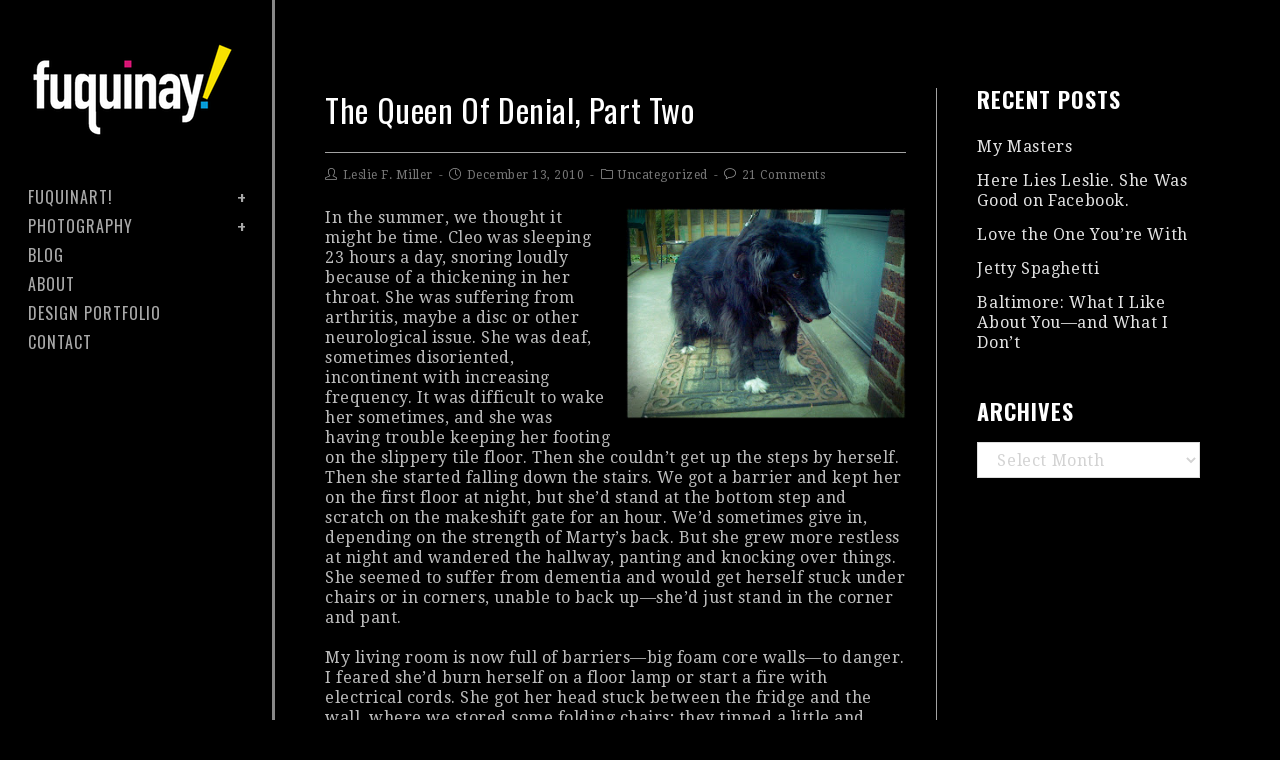

--- FILE ---
content_type: text/html; charset=UTF-8
request_url: https://www.fuquinay.com/2010/12/13/the-queen-of-denial-part-two/
body_size: 13655
content:
 
<!DOCTYPE html>
<html class="html" lang="en-US" itemscope itemtype="http://schema.org/WebPage">
<head>
	<meta charset="UTF-8">
	<link rel="profile" href="http://gmpg.org/xfn/11">

	<title>the queen of denial, part two &#8211; fuquinay.com</title>
<meta name='robots' content='max-image-preview:large' />
<link rel="pingback" href="https://www.fuquinay.com/xmlrpc.php">
<meta name="viewport" content="width=device-width, initial-scale=1"><link rel='dns-prefetch' href='//fonts.googleapis.com' />
<link rel="alternate" type="application/rss+xml" title="fuquinay.com &raquo; Feed" href="https://www.fuquinay.com/feed/" />
<link rel="alternate" type="application/rss+xml" title="fuquinay.com &raquo; Comments Feed" href="https://www.fuquinay.com/comments/feed/" />
<link rel="alternate" type="application/rss+xml" title="fuquinay.com &raquo; the queen of denial, part two Comments Feed" href="https://www.fuquinay.com/2010/12/13/the-queen-of-denial-part-two/feed/" />
<link rel="alternate" title="oEmbed (JSON)" type="application/json+oembed" href="https://www.fuquinay.com/wp-json/oembed/1.0/embed?url=https%3A%2F%2Fwww.fuquinay.com%2F2010%2F12%2F13%2Fthe-queen-of-denial-part-two%2F" />
<link rel="alternate" title="oEmbed (XML)" type="text/xml+oembed" href="https://www.fuquinay.com/wp-json/oembed/1.0/embed?url=https%3A%2F%2Fwww.fuquinay.com%2F2010%2F12%2F13%2Fthe-queen-of-denial-part-two%2F&#038;format=xml" />
<style id='wp-img-auto-sizes-contain-inline-css' type='text/css'>
img:is([sizes=auto i],[sizes^="auto," i]){contain-intrinsic-size:3000px 1500px}
/*# sourceURL=wp-img-auto-sizes-contain-inline-css */
</style>
<style id='wp-emoji-styles-inline-css' type='text/css'>

	img.wp-smiley, img.emoji {
		display: inline !important;
		border: none !important;
		box-shadow: none !important;
		height: 1em !important;
		width: 1em !important;
		margin: 0 0.07em !important;
		vertical-align: -0.1em !important;
		background: none !important;
		padding: 0 !important;
	}
/*# sourceURL=wp-emoji-styles-inline-css */
</style>
<style id='wp-block-library-inline-css' type='text/css'>
:root{--wp-block-synced-color:#7a00df;--wp-block-synced-color--rgb:122,0,223;--wp-bound-block-color:var(--wp-block-synced-color);--wp-editor-canvas-background:#ddd;--wp-admin-theme-color:#007cba;--wp-admin-theme-color--rgb:0,124,186;--wp-admin-theme-color-darker-10:#006ba1;--wp-admin-theme-color-darker-10--rgb:0,107,160.5;--wp-admin-theme-color-darker-20:#005a87;--wp-admin-theme-color-darker-20--rgb:0,90,135;--wp-admin-border-width-focus:2px}@media (min-resolution:192dpi){:root{--wp-admin-border-width-focus:1.5px}}.wp-element-button{cursor:pointer}:root .has-very-light-gray-background-color{background-color:#eee}:root .has-very-dark-gray-background-color{background-color:#313131}:root .has-very-light-gray-color{color:#eee}:root .has-very-dark-gray-color{color:#313131}:root .has-vivid-green-cyan-to-vivid-cyan-blue-gradient-background{background:linear-gradient(135deg,#00d084,#0693e3)}:root .has-purple-crush-gradient-background{background:linear-gradient(135deg,#34e2e4,#4721fb 50%,#ab1dfe)}:root .has-hazy-dawn-gradient-background{background:linear-gradient(135deg,#faaca8,#dad0ec)}:root .has-subdued-olive-gradient-background{background:linear-gradient(135deg,#fafae1,#67a671)}:root .has-atomic-cream-gradient-background{background:linear-gradient(135deg,#fdd79a,#004a59)}:root .has-nightshade-gradient-background{background:linear-gradient(135deg,#330968,#31cdcf)}:root .has-midnight-gradient-background{background:linear-gradient(135deg,#020381,#2874fc)}:root{--wp--preset--font-size--normal:16px;--wp--preset--font-size--huge:42px}.has-regular-font-size{font-size:1em}.has-larger-font-size{font-size:2.625em}.has-normal-font-size{font-size:var(--wp--preset--font-size--normal)}.has-huge-font-size{font-size:var(--wp--preset--font-size--huge)}.has-text-align-center{text-align:center}.has-text-align-left{text-align:left}.has-text-align-right{text-align:right}.has-fit-text{white-space:nowrap!important}#end-resizable-editor-section{display:none}.aligncenter{clear:both}.items-justified-left{justify-content:flex-start}.items-justified-center{justify-content:center}.items-justified-right{justify-content:flex-end}.items-justified-space-between{justify-content:space-between}.screen-reader-text{border:0;clip-path:inset(50%);height:1px;margin:-1px;overflow:hidden;padding:0;position:absolute;width:1px;word-wrap:normal!important}.screen-reader-text:focus{background-color:#ddd;clip-path:none;color:#444;display:block;font-size:1em;height:auto;left:5px;line-height:normal;padding:15px 23px 14px;text-decoration:none;top:5px;width:auto;z-index:100000}html :where(.has-border-color){border-style:solid}html :where([style*=border-top-color]){border-top-style:solid}html :where([style*=border-right-color]){border-right-style:solid}html :where([style*=border-bottom-color]){border-bottom-style:solid}html :where([style*=border-left-color]){border-left-style:solid}html :where([style*=border-width]){border-style:solid}html :where([style*=border-top-width]){border-top-style:solid}html :where([style*=border-right-width]){border-right-style:solid}html :where([style*=border-bottom-width]){border-bottom-style:solid}html :where([style*=border-left-width]){border-left-style:solid}html :where(img[class*=wp-image-]){height:auto;max-width:100%}:where(figure){margin:0 0 1em}html :where(.is-position-sticky){--wp-admin--admin-bar--position-offset:var(--wp-admin--admin-bar--height,0px)}@media screen and (max-width:600px){html :where(.is-position-sticky){--wp-admin--admin-bar--position-offset:0px}}

/*# sourceURL=wp-block-library-inline-css */
</style><style id='global-styles-inline-css' type='text/css'>
:root{--wp--preset--aspect-ratio--square: 1;--wp--preset--aspect-ratio--4-3: 4/3;--wp--preset--aspect-ratio--3-4: 3/4;--wp--preset--aspect-ratio--3-2: 3/2;--wp--preset--aspect-ratio--2-3: 2/3;--wp--preset--aspect-ratio--16-9: 16/9;--wp--preset--aspect-ratio--9-16: 9/16;--wp--preset--color--black: #000000;--wp--preset--color--cyan-bluish-gray: #abb8c3;--wp--preset--color--white: #ffffff;--wp--preset--color--pale-pink: #f78da7;--wp--preset--color--vivid-red: #cf2e2e;--wp--preset--color--luminous-vivid-orange: #ff6900;--wp--preset--color--luminous-vivid-amber: #fcb900;--wp--preset--color--light-green-cyan: #7bdcb5;--wp--preset--color--vivid-green-cyan: #00d084;--wp--preset--color--pale-cyan-blue: #8ed1fc;--wp--preset--color--vivid-cyan-blue: #0693e3;--wp--preset--color--vivid-purple: #9b51e0;--wp--preset--gradient--vivid-cyan-blue-to-vivid-purple: linear-gradient(135deg,rgb(6,147,227) 0%,rgb(155,81,224) 100%);--wp--preset--gradient--light-green-cyan-to-vivid-green-cyan: linear-gradient(135deg,rgb(122,220,180) 0%,rgb(0,208,130) 100%);--wp--preset--gradient--luminous-vivid-amber-to-luminous-vivid-orange: linear-gradient(135deg,rgb(252,185,0) 0%,rgb(255,105,0) 100%);--wp--preset--gradient--luminous-vivid-orange-to-vivid-red: linear-gradient(135deg,rgb(255,105,0) 0%,rgb(207,46,46) 100%);--wp--preset--gradient--very-light-gray-to-cyan-bluish-gray: linear-gradient(135deg,rgb(238,238,238) 0%,rgb(169,184,195) 100%);--wp--preset--gradient--cool-to-warm-spectrum: linear-gradient(135deg,rgb(74,234,220) 0%,rgb(151,120,209) 20%,rgb(207,42,186) 40%,rgb(238,44,130) 60%,rgb(251,105,98) 80%,rgb(254,248,76) 100%);--wp--preset--gradient--blush-light-purple: linear-gradient(135deg,rgb(255,206,236) 0%,rgb(152,150,240) 100%);--wp--preset--gradient--blush-bordeaux: linear-gradient(135deg,rgb(254,205,165) 0%,rgb(254,45,45) 50%,rgb(107,0,62) 100%);--wp--preset--gradient--luminous-dusk: linear-gradient(135deg,rgb(255,203,112) 0%,rgb(199,81,192) 50%,rgb(65,88,208) 100%);--wp--preset--gradient--pale-ocean: linear-gradient(135deg,rgb(255,245,203) 0%,rgb(182,227,212) 50%,rgb(51,167,181) 100%);--wp--preset--gradient--electric-grass: linear-gradient(135deg,rgb(202,248,128) 0%,rgb(113,206,126) 100%);--wp--preset--gradient--midnight: linear-gradient(135deg,rgb(2,3,129) 0%,rgb(40,116,252) 100%);--wp--preset--font-size--small: 13px;--wp--preset--font-size--medium: 20px;--wp--preset--font-size--large: 36px;--wp--preset--font-size--x-large: 42px;--wp--preset--spacing--20: 0.44rem;--wp--preset--spacing--30: 0.67rem;--wp--preset--spacing--40: 1rem;--wp--preset--spacing--50: 1.5rem;--wp--preset--spacing--60: 2.25rem;--wp--preset--spacing--70: 3.38rem;--wp--preset--spacing--80: 5.06rem;--wp--preset--shadow--natural: 6px 6px 9px rgba(0, 0, 0, 0.2);--wp--preset--shadow--deep: 12px 12px 50px rgba(0, 0, 0, 0.4);--wp--preset--shadow--sharp: 6px 6px 0px rgba(0, 0, 0, 0.2);--wp--preset--shadow--outlined: 6px 6px 0px -3px rgb(255, 255, 255), 6px 6px rgb(0, 0, 0);--wp--preset--shadow--crisp: 6px 6px 0px rgb(0, 0, 0);}:where(.is-layout-flex){gap: 0.5em;}:where(.is-layout-grid){gap: 0.5em;}body .is-layout-flex{display: flex;}.is-layout-flex{flex-wrap: wrap;align-items: center;}.is-layout-flex > :is(*, div){margin: 0;}body .is-layout-grid{display: grid;}.is-layout-grid > :is(*, div){margin: 0;}:where(.wp-block-columns.is-layout-flex){gap: 2em;}:where(.wp-block-columns.is-layout-grid){gap: 2em;}:where(.wp-block-post-template.is-layout-flex){gap: 1.25em;}:where(.wp-block-post-template.is-layout-grid){gap: 1.25em;}.has-black-color{color: var(--wp--preset--color--black) !important;}.has-cyan-bluish-gray-color{color: var(--wp--preset--color--cyan-bluish-gray) !important;}.has-white-color{color: var(--wp--preset--color--white) !important;}.has-pale-pink-color{color: var(--wp--preset--color--pale-pink) !important;}.has-vivid-red-color{color: var(--wp--preset--color--vivid-red) !important;}.has-luminous-vivid-orange-color{color: var(--wp--preset--color--luminous-vivid-orange) !important;}.has-luminous-vivid-amber-color{color: var(--wp--preset--color--luminous-vivid-amber) !important;}.has-light-green-cyan-color{color: var(--wp--preset--color--light-green-cyan) !important;}.has-vivid-green-cyan-color{color: var(--wp--preset--color--vivid-green-cyan) !important;}.has-pale-cyan-blue-color{color: var(--wp--preset--color--pale-cyan-blue) !important;}.has-vivid-cyan-blue-color{color: var(--wp--preset--color--vivid-cyan-blue) !important;}.has-vivid-purple-color{color: var(--wp--preset--color--vivid-purple) !important;}.has-black-background-color{background-color: var(--wp--preset--color--black) !important;}.has-cyan-bluish-gray-background-color{background-color: var(--wp--preset--color--cyan-bluish-gray) !important;}.has-white-background-color{background-color: var(--wp--preset--color--white) !important;}.has-pale-pink-background-color{background-color: var(--wp--preset--color--pale-pink) !important;}.has-vivid-red-background-color{background-color: var(--wp--preset--color--vivid-red) !important;}.has-luminous-vivid-orange-background-color{background-color: var(--wp--preset--color--luminous-vivid-orange) !important;}.has-luminous-vivid-amber-background-color{background-color: var(--wp--preset--color--luminous-vivid-amber) !important;}.has-light-green-cyan-background-color{background-color: var(--wp--preset--color--light-green-cyan) !important;}.has-vivid-green-cyan-background-color{background-color: var(--wp--preset--color--vivid-green-cyan) !important;}.has-pale-cyan-blue-background-color{background-color: var(--wp--preset--color--pale-cyan-blue) !important;}.has-vivid-cyan-blue-background-color{background-color: var(--wp--preset--color--vivid-cyan-blue) !important;}.has-vivid-purple-background-color{background-color: var(--wp--preset--color--vivid-purple) !important;}.has-black-border-color{border-color: var(--wp--preset--color--black) !important;}.has-cyan-bluish-gray-border-color{border-color: var(--wp--preset--color--cyan-bluish-gray) !important;}.has-white-border-color{border-color: var(--wp--preset--color--white) !important;}.has-pale-pink-border-color{border-color: var(--wp--preset--color--pale-pink) !important;}.has-vivid-red-border-color{border-color: var(--wp--preset--color--vivid-red) !important;}.has-luminous-vivid-orange-border-color{border-color: var(--wp--preset--color--luminous-vivid-orange) !important;}.has-luminous-vivid-amber-border-color{border-color: var(--wp--preset--color--luminous-vivid-amber) !important;}.has-light-green-cyan-border-color{border-color: var(--wp--preset--color--light-green-cyan) !important;}.has-vivid-green-cyan-border-color{border-color: var(--wp--preset--color--vivid-green-cyan) !important;}.has-pale-cyan-blue-border-color{border-color: var(--wp--preset--color--pale-cyan-blue) !important;}.has-vivid-cyan-blue-border-color{border-color: var(--wp--preset--color--vivid-cyan-blue) !important;}.has-vivid-purple-border-color{border-color: var(--wp--preset--color--vivid-purple) !important;}.has-vivid-cyan-blue-to-vivid-purple-gradient-background{background: var(--wp--preset--gradient--vivid-cyan-blue-to-vivid-purple) !important;}.has-light-green-cyan-to-vivid-green-cyan-gradient-background{background: var(--wp--preset--gradient--light-green-cyan-to-vivid-green-cyan) !important;}.has-luminous-vivid-amber-to-luminous-vivid-orange-gradient-background{background: var(--wp--preset--gradient--luminous-vivid-amber-to-luminous-vivid-orange) !important;}.has-luminous-vivid-orange-to-vivid-red-gradient-background{background: var(--wp--preset--gradient--luminous-vivid-orange-to-vivid-red) !important;}.has-very-light-gray-to-cyan-bluish-gray-gradient-background{background: var(--wp--preset--gradient--very-light-gray-to-cyan-bluish-gray) !important;}.has-cool-to-warm-spectrum-gradient-background{background: var(--wp--preset--gradient--cool-to-warm-spectrum) !important;}.has-blush-light-purple-gradient-background{background: var(--wp--preset--gradient--blush-light-purple) !important;}.has-blush-bordeaux-gradient-background{background: var(--wp--preset--gradient--blush-bordeaux) !important;}.has-luminous-dusk-gradient-background{background: var(--wp--preset--gradient--luminous-dusk) !important;}.has-pale-ocean-gradient-background{background: var(--wp--preset--gradient--pale-ocean) !important;}.has-electric-grass-gradient-background{background: var(--wp--preset--gradient--electric-grass) !important;}.has-midnight-gradient-background{background: var(--wp--preset--gradient--midnight) !important;}.has-small-font-size{font-size: var(--wp--preset--font-size--small) !important;}.has-medium-font-size{font-size: var(--wp--preset--font-size--medium) !important;}.has-large-font-size{font-size: var(--wp--preset--font-size--large) !important;}.has-x-large-font-size{font-size: var(--wp--preset--font-size--x-large) !important;}
/*# sourceURL=global-styles-inline-css */
</style>

<style id='classic-theme-styles-inline-css' type='text/css'>
/*! This file is auto-generated */
.wp-block-button__link{color:#fff;background-color:#32373c;border-radius:9999px;box-shadow:none;text-decoration:none;padding:calc(.667em + 2px) calc(1.333em + 2px);font-size:1.125em}.wp-block-file__button{background:#32373c;color:#fff;text-decoration:none}
/*# sourceURL=/wp-includes/css/classic-themes.min.css */
</style>
<link rel='stylesheet' id='fancybox-0-css' href='https://www.fuquinay.com/wp-content/plugins/nextgen-gallery/static/Lightbox/fancybox/jquery.fancybox-1.3.4.css?ver=4.0.2' type='text/css' media='all' />
<link rel='stylesheet' id='photocrati-image_protection-css-css' href='https://www.fuquinay.com/wp-content/plugins/nextgen-gallery-pro/static/Display/ImageProtection/style.css?ver=6.9' type='text/css' media='all' />
<link rel='stylesheet' id='fontawesome_v4_shim_style-css' href='https://www.fuquinay.com/wp-content/plugins/nextgen-gallery/static/FontAwesome/css/v4-shims.min.css?ver=6.9' type='text/css' media='all' />
<link rel='preload' as='style' crossorigin onload="this.rel='stylesheet'" id='font-awesome-css' href='https://www.fuquinay.com/wp-content/themes/photocrati/assets/fonts/fontawesome/css/all.min.css?ver=5.7.2' type='text/css' media='all' />
<link rel='stylesheet' id='dashicons-css' href='https://www.fuquinay.com/wp-includes/css/dashicons.min.css?ver=6.9' type='text/css' media='all' />
<link rel='preload' as='style' crossorigin onload="this.rel='stylesheet'" id='simple-line-icons-css' href='https://www.fuquinay.com/wp-content/themes/photocrati/assets/css/third/simple-line-icons.min.css?ver=2.4.0' type='text/css' media='all' />
<link rel='stylesheet' id='reactr-style-css' href='https://www.fuquinay.com/wp-content/themes/photocrati/assets/css/style.min.css?ver=10.1' type='text/css' media='all' />
<link rel='stylesheet' id='reactr-hamburgers-css' href='https://www.fuquinay.com/wp-content/themes/photocrati/assets/css/third/hamburgers/hamburgers.min.css?ver=10.1' type='text/css' media='all' />
<link rel='stylesheet' id='reactr-3dx-css' href='https://www.fuquinay.com/wp-content/themes/photocrati/assets/css/third/hamburgers/types/3dx.css?ver=10.1' type='text/css' media='all' />
<link rel='stylesheet' id='reactr-spin-css' href='https://www.fuquinay.com/wp-content/themes/photocrati/assets/css/third/hamburgers/types/spin.css?ver=10.1' type='text/css' media='all' />
<link rel='stylesheet' id='reactr-google-font-droid-serif-css' href='//fonts.googleapis.com/css?family=Droid+Serif%3A100%2C200%2C300%2C400%2C500%2C600%2C700%2C800%2C900%2C100i%2C200i%2C300i%2C400i%2C500i%2C600i%2C700i%2C800i%2C900i&#038;subset=latin&#038;ver=6.9' type='text/css' media='all' />
<link rel='stylesheet' id='reactr-google-font-oswald-css' href='//fonts.googleapis.com/css?family=Oswald%3A100%2C200%2C300%2C400%2C500%2C600%2C700%2C800%2C900%2C100i%2C200i%2C300i%2C400i%2C500i%2C600i%2C700i%2C800i%2C900i&#038;subset=latin&#038;ver=6.9' type='text/css' media='all' />
<link rel='stylesheet' id='reactr-side-panel-style-css' href='https://www.fuquinay.com/wp-content/themes/photocrati/inc/side-panel/assets/css/style.min.css?ver=6.9' type='text/css' media='all' />
<link rel='stylesheet' id='reactr-sh-styles-css' href='https://www.fuquinay.com/wp-content/themes/photocrati/inc/sticky-header//assets/css/style.min.css?ver=6.9' type='text/css' media='all' />
<link rel='stylesheet' id='reactr-custom-css' href='https://www.fuquinay.com/wp-content/uploads/reactr/custom-style.css' type='text/css' media='all' />
<script type="text/javascript" src="https://www.fuquinay.com/wp-includes/js/jquery/jquery.min.js?ver=3.7.1" id="jquery-core-js"></script>
<script type="text/javascript" src="https://www.fuquinay.com/wp-includes/js/jquery/jquery-migrate.min.js?ver=3.4.1" id="jquery-migrate-js"></script>
<script type="text/javascript" id="photocrati_ajax-js-extra">
/* <![CDATA[ */
var photocrati_ajax = {"url":"https://www.fuquinay.com/index.php?photocrati_ajax=1","rest_url":"https://www.fuquinay.com/wp-json/","wp_home_url":"https://www.fuquinay.com","wp_site_url":"https://www.fuquinay.com","wp_root_url":"https://www.fuquinay.com","wp_plugins_url":"https://www.fuquinay.com/wp-content/plugins","wp_content_url":"https://www.fuquinay.com/wp-content","wp_includes_url":"https://www.fuquinay.com/wp-includes/","ngg_param_slug":"nggallery","rest_nonce":"5e0ec3a83e"};
//# sourceURL=photocrati_ajax-js-extra
/* ]]> */
</script>
<script type="text/javascript" src="https://www.fuquinay.com/wp-content/plugins/nextgen-gallery/static/Legacy/ajax.min.js?ver=4.0.2" id="photocrati_ajax-js"></script>
<script type="text/javascript" src="https://www.fuquinay.com/wp-content/plugins/nextgen-gallery-pro/static/Display/ImageProtection/pressure.js?ver=6.9" id="pressure-js"></script>
<script type="text/javascript" id="photocrati-image_protection-js-js-extra">
/* <![CDATA[ */
var photocrati_image_protection_global = {"enabled":"0"};
//# sourceURL=photocrati-image_protection-js-js-extra
/* ]]> */
</script>
<script type="text/javascript" src="https://www.fuquinay.com/wp-content/plugins/nextgen-gallery-pro/static/Display/ImageProtection/main.js?ver=2.2.0" id="photocrati-image_protection-js-js"></script>
<script type="text/javascript" src="https://www.fuquinay.com/wp-content/plugins/nextgen-gallery/static/FontAwesome/js/v4-shims.min.js?ver=5.3.1" id="fontawesome_v4_shim-js"></script>
<script type="text/javascript" defer crossorigin="anonymous" data-auto-replace-svg="false" data-keep-original-source="false" data-search-pseudo-elements src="https://www.fuquinay.com/wp-content/plugins/nextgen-gallery/static/FontAwesome/js/all.min.js?ver=5.3.1" id="fontawesome-js"></script>
<link rel="https://api.w.org/" href="https://www.fuquinay.com/wp-json/" /><link rel="alternate" title="JSON" type="application/json" href="https://www.fuquinay.com/wp-json/wp/v2/posts/207" /><link rel="EditURI" type="application/rsd+xml" title="RSD" href="https://www.fuquinay.com/xmlrpc.php?rsd" />
<meta name="generator" content="WordPress 6.9" />
<link rel="canonical" href="https://www.fuquinay.com/2010/12/13/the-queen-of-denial-part-two/" />
<link rel='shortlink' href='https://www.fuquinay.com/?p=207' />
<style type="text/css">.recentcomments a{display:inline !important;padding:0 !important;margin:0 !important;}</style><link rel="icon" href="https://www.fuquinay.com/wp-content/uploads/2022/11/cropped-fuquinay-logo-y-g-32x32.png" sizes="32x32" />
<link rel="icon" href="https://www.fuquinay.com/wp-content/uploads/2022/11/cropped-fuquinay-logo-y-g-192x192.png" sizes="192x192" />
<link rel="apple-touch-icon" href="https://www.fuquinay.com/wp-content/uploads/2022/11/cropped-fuquinay-logo-y-g-180x180.png" />
<meta name="msapplication-TileImage" content="https://www.fuquinay.com/wp-content/uploads/2022/11/cropped-fuquinay-logo-y-g-270x270.png" />
</head>

<body class="wp-singular post-template-default single single-post postid-207 single-format-standard wp-custom-logo wp-embed-responsive wp-theme-photocrati reactr-background-slideshow reactr-theme sidebar-mobile vertical-header-style left-header no-header-border default-breakpoint has-sidebar content-right-sidebar post-in-category-uncategorized has-blog-grid has-fixed-footer pagination-center reactr-sp-right reactr-sp-no-breakpoint">

	
	<div id="outer-wrap" class="site clr">

		
		<div id="wrap" class="clr">

			
			
<header id="site-header" class="vertical-header vh-left-logo effect-ten clr shrink-header" data-height="0" itemscope="itemscope" itemtype="http://schema.org/WPHeader">
	
	

<div id="site-header-inner" class="clr container">

    

<div id="site-logo" class="clr" itemscope itemtype="http://schema.org/Brand">

	
	<div id="site-logo-inner" class="clr">

		
		<a href="https://www.fuquinay.com/" class="custom-logo-link" rel="home"><img width="225" height="98" src="https://www.fuquinay.com/wp-content/uploads/2018/06/fuquinay-logo-white-sm.png" class="custom-logo" alt="fuquinay.com" decoding="async" /></a>
	</div><!-- #site-logo-inner -->

	
	
</div><!-- #site-logo -->


    		<div id="site-navigation-wrap" class="no-top-border clr">
	
		
		
		<nav id="site-navigation" class="navigation main-navigation clr" itemscope="itemscope" itemtype="http://schema.org/SiteNavigationElement">

			<ul id="menu-main" class="main-menu dropdown-menu"><li id="menu-item-2597" class="menu-item menu-item-type-post_type menu-item-object-page menu-item-has-children dropdown menu-item-2597"><a href="https://www.fuquinay.com/artwork/" class="menu-link"><span class="text-wrap">fuquinart!</span></a>
<ul class="sub-menu">
	<li id="menu-item-3157" class="menu-item menu-item-type-post_type menu-item-object-page menu-item-3157"><a href="https://www.fuquinay.com/artwork/encaustics/" class="menu-link"><span class="text-wrap">Encaustics</span></a></li>	<li id="menu-item-2909" class="menu-item menu-item-type-post_type menu-item-object-page menu-item-2909"><a href="https://www.fuquinay.com/artwork/lamps/" class="menu-link"><span class="text-wrap">Lamps</span></a></li>	<li id="menu-item-2908" class="menu-item menu-item-type-post_type menu-item-object-page menu-item-2908"><a href="https://www.fuquinay.com/artwork/memento-moris-mosaics/" class="menu-link"><span class="text-wrap">Memento Moris &amp; Mosaics</span></a></li>	<li id="menu-item-2907" class="menu-item menu-item-type-post_type menu-item-object-page menu-item-2907"><a href="https://www.fuquinay.com/artwork/digital-collages/" class="menu-link"><span class="text-wrap">Digital Collages</span></a></li></ul>
</li><li id="menu-item-2600" class="menu-item menu-item-type-post_type menu-item-object-page menu-item-has-children dropdown menu-item-2600"><a href="https://www.fuquinay.com/photography/" class="menu-link"><span class="text-wrap">Photography</span></a>
<ul class="sub-menu">
	<li id="menu-item-2601" class="menu-item menu-item-type-post_type menu-item-object-page menu-item-2601"><a href="https://www.fuquinay.com/photography/nature/" class="menu-link"><span class="text-wrap">nature!</span></a></li>	<li id="menu-item-2602" class="menu-item menu-item-type-post_type menu-item-object-page menu-item-2602"><a href="https://www.fuquinay.com/photography/datura/" class="menu-link"><span class="text-wrap">datura!</span></a></li>	<li id="menu-item-2603" class="menu-item menu-item-type-post_type menu-item-object-page menu-item-2603"><a href="https://www.fuquinay.com/photography/forbidden-fruit/" class="menu-link"><span class="text-wrap">forbidden fruit!</span></a></li>	<li id="menu-item-2604" class="menu-item menu-item-type-post_type menu-item-object-page menu-item-2604"><a href="https://www.fuquinay.com/photography/headless-woman/" class="menu-link"><span class="text-wrap">headless woman!</span></a></li>	<li id="menu-item-2605" class="menu-item menu-item-type-post_type menu-item-object-page menu-item-2605"><a href="https://www.fuquinay.com/photography/sky/" class="menu-link"><span class="text-wrap">sky!</span></a></li>	<li id="menu-item-2606" class="menu-item menu-item-type-post_type menu-item-object-page menu-item-2606"><a href="https://www.fuquinay.com/photography/structures/" class="menu-link"><span class="text-wrap">structures!</span></a></li>	<li id="menu-item-2607" class="menu-item menu-item-type-post_type menu-item-object-page menu-item-2607"><a href="https://www.fuquinay.com/photography/arthropods/" class="menu-link"><span class="text-wrap">arthropods!</span></a></li>	<li id="menu-item-2608" class="menu-item menu-item-type-post_type menu-item-object-page menu-item-2608"><a href="https://www.fuquinay.com/photography/flowers/" class="menu-link"><span class="text-wrap">flowers!</span></a></li>	<li id="menu-item-2609" class="menu-item menu-item-type-post_type menu-item-object-page menu-item-2609"><a href="https://www.fuquinay.com/photography/birds/" class="menu-link"><span class="text-wrap">birds!</span></a></li>	<li id="menu-item-2610" class="menu-item menu-item-type-post_type menu-item-object-page menu-item-2610"><a href="https://www.fuquinay.com/photography/people/" class="menu-link"><span class="text-wrap">peeps!</span></a></li></ul>
</li><li id="menu-item-2624" class="menu-item menu-item-type-post_type menu-item-object-page current_page_parent menu-item-2624"><a href="https://www.fuquinay.com/blog/" class="menu-link"><span class="text-wrap">Blog</span></a></li><li id="menu-item-2599" class="menu-item menu-item-type-post_type menu-item-object-page menu-item-2599"><a href="https://www.fuquinay.com/about/" class="menu-link"><span class="text-wrap">About</span></a></li><li id="menu-item-3194" class="menu-item menu-item-type-post_type menu-item-object-page menu-item-3194"><a href="https://www.fuquinay.com/design-portfolio/" class="menu-link"><span class="text-wrap">Design Portfolio</span></a></li><li id="menu-item-2598" class="menu-item menu-item-type-post_type menu-item-object-page menu-item-2598"><a href="https://www.fuquinay.com/contact/" class="menu-link"><span class="text-wrap">Contact</span></a></li></ul>
		</nav><!-- #site-navigation -->

		
		
			</div><!-- #site-navigation-wrap -->
	
	

        
    
    
	<div class="reactr-mobile-menu-icon clr mobile-right">

		
		
		
		<a href="#" class="mobile-menu">
							<div class="hamburger hamburger--3dx">
					<div class="hamburger-box">
						<div class="hamburger-inner"></div>
					</div>
				</div>
					</a>

		
		
		
	</div><!-- #reactr-mobile-menu-navbar -->


    
<a href="#" class="vertical-toggle">
	<div class="hamburger hamburger--spin">
		<div class="hamburger-box">
			<div class="hamburger-inner"></div>
		</div>
	</div>
</a>
</div>



	
</header><!-- #site-header -->


						
			<main id="main" class="site-main clr" >

				

<header class="page-header">

	
	<div class="container clr page-header-inner">

		
			<h1 class="page-header-title clr" itemprop="headline">Blog</h1>

			
		
		
	</div><!-- .page-header-inner -->

	
	
</header><!-- .page-header -->


	
	<div id="content-wrap" class="container clr">

		
		<div id="primary" class="content-area clr">

			
			<div id="content" class="site-content clr">

				
				
<article id="post-207">

	

<header class="entry-header clr">
	<h2 class="single-post-title entry-title" itemprop="headline">the queen of denial, part two</h2><!-- .single-post-title -->
</header><!-- .entry-header -->



<ul class="meta clr">

	
					<li class="meta-author" itemprop="name"><i class="icon-user"></i><a href="https://www.fuquinay.com/author/leslie-f-miller/" title="Posts by Leslie F. Miller" rel="author"  itemprop="author" itemscope="itemscope" itemtype="http://schema.org/Person">Leslie F. Miller</a></li>
		
		
		
		
	
		
					<li class="meta-date" itemprop="datePublished"><i class="icon-clock"></i>December 13, 2010</li>
		
		
		
	
		
		
					<li class="meta-cat"><i class="icon-folder"></i><a href="https://www.fuquinay.com/category/uncategorized/" rel="category tag">Uncategorized</a></li>
		
		
	
		
		
		
					<li class="meta-comments"><i class="icon-bubble"></i><a href="https://www.fuquinay.com/2010/12/13/the-queen-of-denial-part-two/#comments" class="comments-link local" >21 Comments</a></li>
		
		
</ul>



<div class="entry-content clr" itemprop="text">
	<div style="clear: both; text-align: center;"><a href="http://3.bp.blogspot.com/_H-nws9pCYaM/TQZEzHKsSgI/AAAAAAAABNQ/yS-DADOBCi0/s1600/cleo.jpg" style="clear: right; float: right; margin-bottom: 1em; margin-left: 1em;"><img decoding="async" border="0" src="http://3.bp.blogspot.com/_H-nws9pCYaM/TQZEzHKsSgI/AAAAAAAABNQ/yS-DADOBCi0/s320/cleo.jpg" width="280" /></a></div>
<p>In the summer, we thought it might be <i>time</i>.  Cleo was sleeping 23 hours a day, snoring loudly because of a thickening in her throat.  She was suffering from arthritis, maybe a disc or other neurological issue.  She was deaf, sometimes disoriented, incontinent with increasing frequency.  It was difficult to wake her sometimes, and she was having trouble keeping her footing on the slippery tile floor.   Then she couldn’t get up the steps by herself.  Then she started falling down the stairs.  We got a barrier and kept her on the first floor at night, but she’d stand at the bottom step and scratch on the makeshift gate for an hour.  We&#8217;d sometimes give in, depending on the strength of Marty’s back.  But she grew more restless at night and wandered the hallway, panting and knocking over things.  She seemed to suffer from dementia and would get herself stuck under chairs or in corners, unable to back up—she’d just stand in the corner and pant. </p>
<p>My living room is now full of barriers—big foam core walls—to danger.  I feared she’d burn herself on a floor lamp or start a fire with electrical cords.  She got her head stuck between the fridge and the wall, where we stored some folding chairs; they tipped a little and seemed to pin her head—gently, but she didn&#8217;t know the difference.</p>
<p>Still, she seemed to enjoy going to the park and would often perk up to see Chance and Marty getting ready.  She was always hungry, too, and didn&#8217;t that mean she still wanted to live?  So that made it hard for us to agree on the time.  Perhaps my family felt that my fear of a second back surgery (the first a result of having to lift Cleopatra each day to put her in the truck for a walk at the park) made me more eager to be rid of this physical burden—pulling her out of corners and lifting her onto her feet.  And who could blame them for their love?</p>
<p><a href="http://3.bp.blogspot.com/_H-nws9pCYaM/TQZGmZnaU3I/AAAAAAAABNU/RoNIROX96hM/s1600/cleo+young.jpg" style="clear: left; float: left; margin-bottom: 1em; margin-right: 1em;"><img fetchpriority="high" decoding="async" border="0" height="320" src="http://3.bp.blogspot.com/_H-nws9pCYaM/TQZGmZnaU3I/AAAAAAAABNU/RoNIROX96hM/s320/cleo+young.jpg" width="215" /></a>From the moment this five-month-old puppy wandered into our back yard in April of 1996, Cleopatra Queen-of-Denial Miller has been a loyal and delightful companion.  Where Beowulf King-of-the-Geats Miller was a favorite among certain menfolk in our lives, Cleo was one of the most beloved dogs at the park.  This is no hyperbole.  Our dogsitter never charged us to watch her.  My sister, who is highly allergic, would often bury her face in Cleo’s fur.  My brother-in-law would have taken Cleo for his own, despite his wife&#8217;s allergies.  In fact, we got a lot of similar offers.  People loved our dogs so much that when Cleo had Beowulf’s puppies, our <i>vet</i> took one.  A neighbor took two.  We kept Buddha.</p>
<p>Cleo’s always told us what she wanted or needed.  She’d scratch at the back door to go out or come in; she’d fetch sticks and drop them at our feet or put balls in our lap.  She didn’t take no for an answer, either, and would bark at us or paw us until we played.  She spoke in a sweet little trill, slept on her back with all four paws in the air, licked our faces, played a mean game of tug-o-war (often snatching sticks from other dogs).  She never bit us, not even by accident.  She was only really sick once—with Lyme disease.  And she took care of us, waiting for whomever was trailing behind.</p>
<p>In the last few weeks, it’s been clear to me in her pleading eyes. I’ve been waiting for my husband’s realization to catch up with my own.  We’ve done this before—lost three dogs and two cats during our twenty-eight-year relationship, never mind those pets that came and went before we met.  So it was never a question of whether it was the right thing to do. </p>
<p><a href="http://4.bp.blogspot.com/_H-nws9pCYaM/TQZJGMh-U5I/AAAAAAAABNc/9wrinfrFy4I/s1600/beowulf.jpg" style="clear: right; float: right; margin-bottom: 1em; margin-left: 1em;"><img decoding="async" border="0" height="320" src="http://4.bp.blogspot.com/_H-nws9pCYaM/TQZJGMh-U5I/AAAAAAAABNc/9wrinfrFy4I/s320/beowulf.jpg" width="223" /></a>When our daughter, Serena, was born, Beowulf was dying from kidney disease.  We were waiting for the sign that he was done, and it came on a cold February morning.  Marty took Wulf to the picnic table outside and covered him, spoke to him, kept him warm with hugs while we waited for the vet to come to the house.  The shot that usually goes to work in a few short seconds took more than two minutes to work.  Wulf let out a howl that is forever etched in our memories.  I let it get to me sometimes, let myself believe that Wulf was trying to stop us instead of thanking us for his wonderful life and saying goodbye.  His body had completely shut down;  he couldn’t even metabolize the euthanasia agent.  No question it was the right thing.</p>
<p>I had a feeling this final image was clouding my husband’s judgment, just as it haunted me.  But Cleo’s decline over the last few days has been swift.  She can no longer stand on her own and is often found trying to scramble away from her puddle of pee.  When we stand her up and put her in the yard, she wanders around in crooked, slanted circles, stumbling.  At least once every day, I am alone and having to wrap Cleo’s pee soaked body in my arms to move her.  And she has finally lost her appetite.  On Saturday, she refused her bone, and I called the vet.</p>
<p>It took that, I think—the indignity of lying in one’s own urine and excrement <i>coupled with</i> lack of a desire for food—to make her condition <i>urgent</i>.  I have been crying, with small periods of clear speech (usually to yell at someone), since Saturday.  Last night at midnight, I heard some furniture moving in the kitchen and rescued Cleo from what I hope and wish is her last puddle.  I slept fitfully.  </p>
<p><a href="http://1.bp.blogspot.com/_H-nws9pCYaM/TQZHAAD79dI/AAAAAAAABNY/WoK03A2SnhI/s1600/the+stick+was+always+in+focus.jpg" style="clear: left; float: left; margin-bottom: 1em; margin-right: 1em;"><img decoding="async" border="0" src="http://1.bp.blogspot.com/_H-nws9pCYaM/TQZHAAD79dI/AAAAAAAABNY/WoK03A2SnhI/s320/the+stick+was+always+in+focus.jpg" width="280" /></a>This morning, before he left for work, Marty stood in the kitchen and cried.  If you think something is already a big pile sad, set a crying man on top.  Serena left her homework in the dining room, so I took the opportunity at school to inform the staff that my people are fragile today.  As if they couldn’t already tell.  </p>
<p>The vet will come tonight, and we will bury Cleo in the morning.  This is as right as our hearts are broken.  Our dogs have always been beloved members of our family.  They celebrate our joys and comfort us in times of grief.  When they go, pieces of us go with them.  </p>
<p>Their people will be fragile for a little while.</p>
</div><!-- .entry -->

<div class="post-tags clr">
	Tags: <a href="https://www.fuquinay.com/tag/cleo/" rel="tag">cleo</a>, <a href="https://www.fuquinay.com/tag/cleopatra/" rel="tag">cleopatra</a>, <a href="https://www.fuquinay.com/tag/death/" rel="tag">death</a>, <a href="https://www.fuquinay.com/tag/dog/" rel="tag">dog</a>, <a href="https://www.fuquinay.com/tag/grief/" rel="tag">grief</a>, <a href="https://www.fuquinay.com/tag/pet/" rel="tag">pet</a></div>


	<nav class="navigation post-navigation" aria-label="Continue Reading">
		<h2 class="screen-reader-text">Continue Reading</h2>
		<div class="nav-links"><div class="nav-previous"><a href="https://www.fuquinay.com/2010/12/06/harford-road/" rel="prev"><span class="title"><i class="fas fa-long-arrow-left"></i>Previous Post</span><span class="post-title">harford road</span></a></div><div class="nav-next"><a href="https://www.fuquinay.com/2010/12/14/to-sleep-perchance-to-dream/" rel="next"><span class="title"><i class="fas fa-long-arrow-right"></i>Next Post</span><span class="post-title">to sleep, perchance to dream</span></a></div></div>
	</nav>

	<section id="related-posts" class="clr">

		<h3 class="theme-heading related-posts-title">
			<span class="text">You Might Also Like</span>
		</h3>

		<div class="reactr-row clr">

			
			
				
				<article class="related-post clr col span_1_of_3 col-1 post-214 post type-post status-publish format-standard hentry category-uncategorized tag-cleo tag-cleopatra tag-death tag-dog tag-grief tag-pet entry">

					
					<h3 class="related-post-title">
						<a href="https://www.fuquinay.com/2010/10/05/queen-of-denial/" title="queen of denial" rel="bookmark">queen of denial</a>
					</h3><!-- .related-post-title -->
									
					<time class="published" datetime="2010-10-05T20:49:00+00:00"><i class="icon-clock"></i>October 5, 2010</time>

				</article><!-- .related-post -->
				
				
			
				
				<article class="related-post clr col span_1_of_3 col-2 post-206 post type-post status-publish format-standard hentry category-uncategorized tag-cleo tag-cleopatra tag-death tag-dog tag-grief tag-pet entry">

					
					<h3 class="related-post-title">
						<a href="https://www.fuquinay.com/2010/12/14/to-sleep-perchance-to-dream/" title="to sleep, perchance to dream" rel="bookmark">to sleep, perchance to dream</a>
					</h3><!-- .related-post-title -->
									
					<time class="published" datetime="2010-12-14T03:31:00+00:00"><i class="icon-clock"></i>December 14, 2010</time>

				</article><!-- .related-post -->
				
				
			
				
				<article class="related-post clr col span_1_of_3 col-3 post-181 post type-post status-publish format-standard hentry category-uncategorized tag-christmas tag-cleo tag-cleopatra tag-deer tag-dog tag-roadkill entry">

					
					<h3 class="related-post-title">
						<a href="https://www.fuquinay.com/2011/12/05/deer/" title="deer" rel="bookmark">deer</a>
					</h3><!-- .related-post-title -->
									
					<time class="published" datetime="2011-12-05T23:41:00+00:00"><i class="icon-clock"></i>December 5, 2011</time>

				</article><!-- .related-post -->
				
				
			
		</div><!-- .reactr-row -->

	</section><!-- .related-posts -->




</article>
				
			</div><!-- #content -->

			
		</div><!-- #primary -->

		

<aside id="right-sidebar" class="sidebar-container widget-area sidebar-primary" itemscope="itemscope" itemtype="http://schema.org/WPSideBar">

	
	<div id="right-sidebar-inner" class="clr">

		
		<div id="recent-posts-3" class="sidebar-box widget_recent_entries clr">
		<h4 class="widget-title">Recent Posts</h4>
		<ul>
											<li>
					<a href="https://www.fuquinay.com/2023/09/19/my-masters/">My Masters</a>
									</li>
											<li>
					<a href="https://www.fuquinay.com/2021/04/19/here-lies-leslie-she-was-good-on-facebook/">Here Lies Leslie. She Was Good on Facebook.</a>
									</li>
											<li>
					<a href="https://www.fuquinay.com/2020/11/25/love-the-one-youre-with/">Love the One You&#8217;re With</a>
									</li>
											<li>
					<a href="https://www.fuquinay.com/2020/01/24/jetty-spaghetti/">Jetty Spaghetti</a>
									</li>
											<li>
					<a href="https://www.fuquinay.com/2019/08/03/baltimore-what-i-like-about-you-and-what-i-dont/">Baltimore: What I Like About You—and What I Don&#8217;t</a>
									</li>
					</ul>

		</div><div id="archives-3" class="sidebar-box widget_archive clr"><h4 class="widget-title">Archives</h4>		<label class="screen-reader-text" for="archives-dropdown-3">Archives</label>
		<select id="archives-dropdown-3" name="archive-dropdown">
			
			<option value="">Select Month</option>
				<option value='https://www.fuquinay.com/2023/09/'> September 2023 </option>
	<option value='https://www.fuquinay.com/2021/04/'> April 2021 </option>
	<option value='https://www.fuquinay.com/2020/11/'> November 2020 </option>
	<option value='https://www.fuquinay.com/2020/01/'> January 2020 </option>
	<option value='https://www.fuquinay.com/2019/08/'> August 2019 </option>
	<option value='https://www.fuquinay.com/2019/04/'> April 2019 </option>
	<option value='https://www.fuquinay.com/2017/11/'> November 2017 </option>
	<option value='https://www.fuquinay.com/2016/11/'> November 2016 </option>
	<option value='https://www.fuquinay.com/2016/06/'> June 2016 </option>
	<option value='https://www.fuquinay.com/2014/12/'> December 2014 </option>
	<option value='https://www.fuquinay.com/2014/11/'> November 2014 </option>
	<option value='https://www.fuquinay.com/2014/08/'> August 2014 </option>
	<option value='https://www.fuquinay.com/2014/07/'> July 2014 </option>
	<option value='https://www.fuquinay.com/2013/12/'> December 2013 </option>
	<option value='https://www.fuquinay.com/2013/11/'> November 2013 </option>
	<option value='https://www.fuquinay.com/2013/08/'> August 2013 </option>
	<option value='https://www.fuquinay.com/2013/06/'> June 2013 </option>
	<option value='https://www.fuquinay.com/2013/04/'> April 2013 </option>
	<option value='https://www.fuquinay.com/2013/03/'> March 2013 </option>
	<option value='https://www.fuquinay.com/2013/02/'> February 2013 </option>
	<option value='https://www.fuquinay.com/2013/01/'> January 2013 </option>
	<option value='https://www.fuquinay.com/2012/12/'> December 2012 </option>
	<option value='https://www.fuquinay.com/2012/11/'> November 2012 </option>
	<option value='https://www.fuquinay.com/2012/10/'> October 2012 </option>
	<option value='https://www.fuquinay.com/2012/09/'> September 2012 </option>
	<option value='https://www.fuquinay.com/2012/08/'> August 2012 </option>
	<option value='https://www.fuquinay.com/2012/07/'> July 2012 </option>
	<option value='https://www.fuquinay.com/2012/06/'> June 2012 </option>
	<option value='https://www.fuquinay.com/2012/05/'> May 2012 </option>
	<option value='https://www.fuquinay.com/2012/04/'> April 2012 </option>
	<option value='https://www.fuquinay.com/2012/03/'> March 2012 </option>
	<option value='https://www.fuquinay.com/2012/02/'> February 2012 </option>
	<option value='https://www.fuquinay.com/2012/01/'> January 2012 </option>
	<option value='https://www.fuquinay.com/2011/12/'> December 2011 </option>
	<option value='https://www.fuquinay.com/2011/11/'> November 2011 </option>
	<option value='https://www.fuquinay.com/2011/09/'> September 2011 </option>
	<option value='https://www.fuquinay.com/2011/08/'> August 2011 </option>
	<option value='https://www.fuquinay.com/2011/06/'> June 2011 </option>
	<option value='https://www.fuquinay.com/2011/05/'> May 2011 </option>
	<option value='https://www.fuquinay.com/2011/04/'> April 2011 </option>
	<option value='https://www.fuquinay.com/2011/03/'> March 2011 </option>
	<option value='https://www.fuquinay.com/2011/02/'> February 2011 </option>
	<option value='https://www.fuquinay.com/2011/01/'> January 2011 </option>
	<option value='https://www.fuquinay.com/2010/12/'> December 2010 </option>
	<option value='https://www.fuquinay.com/2010/11/'> November 2010 </option>
	<option value='https://www.fuquinay.com/2010/10/'> October 2010 </option>
	<option value='https://www.fuquinay.com/2010/09/'> September 2010 </option>
	<option value='https://www.fuquinay.com/2010/08/'> August 2010 </option>
	<option value='https://www.fuquinay.com/2010/07/'> July 2010 </option>
	<option value='https://www.fuquinay.com/2010/06/'> June 2010 </option>
	<option value='https://www.fuquinay.com/2010/05/'> May 2010 </option>
	<option value='https://www.fuquinay.com/2010/04/'> April 2010 </option>
	<option value='https://www.fuquinay.com/2010/03/'> March 2010 </option>
	<option value='https://www.fuquinay.com/2010/02/'> February 2010 </option>
	<option value='https://www.fuquinay.com/2010/01/'> January 2010 </option>
	<option value='https://www.fuquinay.com/2009/12/'> December 2009 </option>
	<option value='https://www.fuquinay.com/2009/11/'> November 2009 </option>
	<option value='https://www.fuquinay.com/2009/10/'> October 2009 </option>
	<option value='https://www.fuquinay.com/2009/09/'> September 2009 </option>
	<option value='https://www.fuquinay.com/2009/08/'> August 2009 </option>
	<option value='https://www.fuquinay.com/2009/07/'> July 2009 </option>
	<option value='https://www.fuquinay.com/2009/06/'> June 2009 </option>
	<option value='https://www.fuquinay.com/2009/05/'> May 2009 </option>
	<option value='https://www.fuquinay.com/2009/04/'> April 2009 </option>
	<option value='https://www.fuquinay.com/2009/03/'> March 2009 </option>
	<option value='https://www.fuquinay.com/2009/02/'> February 2009 </option>
	<option value='https://www.fuquinay.com/2009/01/'> January 2009 </option>
	<option value='https://www.fuquinay.com/2008/12/'> December 2008 </option>
	<option value='https://www.fuquinay.com/2008/11/'> November 2008 </option>
	<option value='https://www.fuquinay.com/2008/10/'> October 2008 </option>
	<option value='https://www.fuquinay.com/2008/09/'> September 2008 </option>
	<option value='https://www.fuquinay.com/2008/08/'> August 2008 </option>
	<option value='https://www.fuquinay.com/2008/07/'> July 2008 </option>

		</select>

			<script type="text/javascript">
/* <![CDATA[ */

( ( dropdownId ) => {
	const dropdown = document.getElementById( dropdownId );
	function onSelectChange() {
		setTimeout( () => {
			if ( 'escape' === dropdown.dataset.lastkey ) {
				return;
			}
			if ( dropdown.value ) {
				document.location.href = dropdown.value;
			}
		}, 250 );
	}
	function onKeyUp( event ) {
		if ( 'Escape' === event.key ) {
			dropdown.dataset.lastkey = 'escape';
		} else {
			delete dropdown.dataset.lastkey;
		}
	}
	function onClick() {
		delete dropdown.dataset.lastkey;
	}
	dropdown.addEventListener( 'keyup', onKeyUp );
	dropdown.addEventListener( 'click', onClick );
	dropdown.addEventListener( 'change', onSelectChange );
})( "archives-dropdown-3" );

//# sourceURL=WP_Widget_Archives%3A%3Awidget
/* ]]> */
</script>
</div>
	</div><!-- #sidebar-inner -->

	
</aside><!-- #right-sidebar -->


	</div><!-- #content-wrap -->

	

        </main><!-- #main -->

        
        
        
<footer id="footer" class="site-footer" itemscope="itemscope" itemtype="http://schema.org/WPFooter">

    
    <div id="footer-inner" class="clr">

        

<div id="footer-bottom" class="clr no-footer-nav">

	
	<div id="footer-bottom-inner" class="container clr">

		
		
			<div id="copyright" class="clr" role="contentinfo">
				Copyright 2026 Leslie F. Miller<br />
<a rel="license" href="http://creativecommons.org/licenses/by-nc-nd/4.0/"><img alt="Creative Commons License" style="border-width:0" src="https://i.creativecommons.org/l/by-nc-nd/4.0/80x15.png" /></a><br />This work is licensed under a <a rel="license" href="http://creativecommons.org/licenses/by-nc-nd/4.0/">Creative Commons Attribution-NonCommercial-NoDerivatives 4.0 International License</a>			</div><!-- #copyright -->

		
	</div><!-- #footer-bottom-inner -->

	
</div><!-- #footer-bottom -->

        
    </div><!-- #footer-inner -->

    
</footer><!-- #footer -->
                        
    </div><!-- #wrap -->

    
</div><!-- #outer-wrap -->



<a id="scroll-top" class="scroll-top-right" href="#"><span class="fas fa-angle-up"></span></a>


<div id="sidr-close">
	<a href="#" class="toggle-sidr-close">
		<i class="icon icon-close"></i><span class="close-text">Close Menu</span>
	</a>
</div>
    
    

<script type="speculationrules">
{"prefetch":[{"source":"document","where":{"and":[{"href_matches":"/*"},{"not":{"href_matches":["/wp-*.php","/wp-admin/*","/wp-content/uploads/*","/wp-content/*","/wp-content/plugins/*","/wp-content/themes/photocrati/*","/*\\?(.+)"]}},{"not":{"selector_matches":"a[rel~=\"nofollow\"]"}},{"not":{"selector_matches":".no-prefetch, .no-prefetch a"}}]},"eagerness":"conservative"}]}
</script>
<script type="text/javascript" id="ngg_common-js-extra">
/* <![CDATA[ */

var nextgen_lightbox_settings = {"static_path":"https:\/\/www.fuquinay.com\/wp-content\/plugins\/nextgen-gallery\/static\/Lightbox\/{placeholder}","context":"nextgen_and_wp_images"};
//# sourceURL=ngg_common-js-extra
/* ]]> */
</script>
<script type="text/javascript" src="https://www.fuquinay.com/wp-content/plugins/nextgen-gallery/static/GalleryDisplay/common.js?ver=4.0.2" id="ngg_common-js"></script>
<script type="text/javascript" src="https://www.fuquinay.com/wp-content/plugins/nextgen-gallery/static/Lightbox/lightbox_context.js?ver=4.0.2" id="ngg_lightbox_context-js"></script>
<script type="text/javascript" src="https://www.fuquinay.com/wp-content/plugins/nextgen-gallery/static/Lightbox/fancybox/jquery.easing-1.3.pack.js?ver=4.0.2" id="fancybox-0-js"></script>
<script type="text/javascript" src="https://www.fuquinay.com/wp-content/plugins/nextgen-gallery/static/Lightbox/fancybox/jquery.fancybox-1.3.4.pack.js?ver=4.0.2" id="fancybox-1-js"></script>
<script type="text/javascript" src="https://www.fuquinay.com/wp-content/plugins/nextgen-gallery/static/Lightbox/fancybox/nextgen_fancybox_init.js?ver=4.0.2" id="fancybox-2-js"></script>
<script type="text/javascript" src="https://www.fuquinay.com/wp-includes/js/comment-reply.min.js?ver=6.9" id="comment-reply-js" async="async" data-wp-strategy="async" fetchpriority="low"></script>
<script type="text/javascript" src="https://www.fuquinay.com/wp-includes/js/imagesloaded.min.js?ver=5.0.0" id="imagesloaded-js"></script>
<script type="text/javascript" id="reactr-main-js-extra">
/* <![CDATA[ */
var reactrLocalize = {"isRTL":"","menuSearchStyle":"drop_down","sidrSource":"#sidr-close, #site-navigation","sidrDisplace":"1","sidrSide":"left","sidrDropdownTarget":"icon","verticalHeaderTarget":"link","stickyChoose":"auto","stickyStyle":"shrink","shrinkLogoHeight":"30","stickyEffect":"none","hasStickyTopBar":"","hasStickyMobile":""};
//# sourceURL=reactr-main-js-extra
/* ]]> */
</script>
<script type="text/javascript" src="https://www.fuquinay.com/wp-content/themes/photocrati/assets/js/main.min.js?ver=10.1" id="reactr-main-js"></script>
<script type="text/javascript" src="https://www.fuquinay.com/wp-content/themes/photocrati/inc/side-panel/assets/js/main.min.js" id="reactr-sp-script-js"></script>
<script type="text/javascript" src="https://www.fuquinay.com/wp-content/themes/photocrati/inc/sticky-header//assets/js/main.min.js" id="reactr-sh-js-scripts-js"></script>
<script id="wp-emoji-settings" type="application/json">
{"baseUrl":"https://s.w.org/images/core/emoji/17.0.2/72x72/","ext":".png","svgUrl":"https://s.w.org/images/core/emoji/17.0.2/svg/","svgExt":".svg","source":{"concatemoji":"https://www.fuquinay.com/wp-includes/js/wp-emoji-release.min.js?ver=6.9"}}
</script>
<script type="module">
/* <![CDATA[ */
/*! This file is auto-generated */
const a=JSON.parse(document.getElementById("wp-emoji-settings").textContent),o=(window._wpemojiSettings=a,"wpEmojiSettingsSupports"),s=["flag","emoji"];function i(e){try{var t={supportTests:e,timestamp:(new Date).valueOf()};sessionStorage.setItem(o,JSON.stringify(t))}catch(e){}}function c(e,t,n){e.clearRect(0,0,e.canvas.width,e.canvas.height),e.fillText(t,0,0);t=new Uint32Array(e.getImageData(0,0,e.canvas.width,e.canvas.height).data);e.clearRect(0,0,e.canvas.width,e.canvas.height),e.fillText(n,0,0);const a=new Uint32Array(e.getImageData(0,0,e.canvas.width,e.canvas.height).data);return t.every((e,t)=>e===a[t])}function p(e,t){e.clearRect(0,0,e.canvas.width,e.canvas.height),e.fillText(t,0,0);var n=e.getImageData(16,16,1,1);for(let e=0;e<n.data.length;e++)if(0!==n.data[e])return!1;return!0}function u(e,t,n,a){switch(t){case"flag":return n(e,"\ud83c\udff3\ufe0f\u200d\u26a7\ufe0f","\ud83c\udff3\ufe0f\u200b\u26a7\ufe0f")?!1:!n(e,"\ud83c\udde8\ud83c\uddf6","\ud83c\udde8\u200b\ud83c\uddf6")&&!n(e,"\ud83c\udff4\udb40\udc67\udb40\udc62\udb40\udc65\udb40\udc6e\udb40\udc67\udb40\udc7f","\ud83c\udff4\u200b\udb40\udc67\u200b\udb40\udc62\u200b\udb40\udc65\u200b\udb40\udc6e\u200b\udb40\udc67\u200b\udb40\udc7f");case"emoji":return!a(e,"\ud83e\u1fac8")}return!1}function f(e,t,n,a){let r;const o=(r="undefined"!=typeof WorkerGlobalScope&&self instanceof WorkerGlobalScope?new OffscreenCanvas(300,150):document.createElement("canvas")).getContext("2d",{willReadFrequently:!0}),s=(o.textBaseline="top",o.font="600 32px Arial",{});return e.forEach(e=>{s[e]=t(o,e,n,a)}),s}function r(e){var t=document.createElement("script");t.src=e,t.defer=!0,document.head.appendChild(t)}a.supports={everything:!0,everythingExceptFlag:!0},new Promise(t=>{let n=function(){try{var e=JSON.parse(sessionStorage.getItem(o));if("object"==typeof e&&"number"==typeof e.timestamp&&(new Date).valueOf()<e.timestamp+604800&&"object"==typeof e.supportTests)return e.supportTests}catch(e){}return null}();if(!n){if("undefined"!=typeof Worker&&"undefined"!=typeof OffscreenCanvas&&"undefined"!=typeof URL&&URL.createObjectURL&&"undefined"!=typeof Blob)try{var e="postMessage("+f.toString()+"("+[JSON.stringify(s),u.toString(),c.toString(),p.toString()].join(",")+"));",a=new Blob([e],{type:"text/javascript"});const r=new Worker(URL.createObjectURL(a),{name:"wpTestEmojiSupports"});return void(r.onmessage=e=>{i(n=e.data),r.terminate(),t(n)})}catch(e){}i(n=f(s,u,c,p))}t(n)}).then(e=>{for(const n in e)a.supports[n]=e[n],a.supports.everything=a.supports.everything&&a.supports[n],"flag"!==n&&(a.supports.everythingExceptFlag=a.supports.everythingExceptFlag&&a.supports[n]);var t;a.supports.everythingExceptFlag=a.supports.everythingExceptFlag&&!a.supports.flag,a.supports.everything||((t=a.source||{}).concatemoji?r(t.concatemoji):t.wpemoji&&t.twemoji&&(r(t.twemoji),r(t.wpemoji)))});
//# sourceURL=https://www.fuquinay.com/wp-includes/js/wp-emoji-loader.min.js
/* ]]> */
</script>
</body>
</html>

--- FILE ---
content_type: text/css
request_url: https://www.fuquinay.com/wp-content/uploads/reactr/custom-style.css
body_size: 4404
content:
.page-header { background-color: rgba(249,249,249,0); }/* General CSS */a:hover,a.light:hover,.theme-heading .text::before,#top-bar-content > a:hover,#top-bar-social li.reactr-email a:hover,#site-navigation-wrap .dropdown-menu > li > a:hover,#site-header.medium-header #medium-searchform button:hover,.reactr-mobile-menu-icon a:hover,.blog-entry.post .blog-entry-header .entry-title a:hover,.blog-entry.post .blog-entry-readmore a:hover,.blog-entry.thumbnail-entry .blog-entry-category a,ul.meta li a:hover,.dropcap,.single nav.post-navigation .nav-links .title,body .related-post-title a:hover,body #wp-calendar caption,body .contact-info-widget.default i,body .contact-info-widget.big-icons i,body .custom-links-widget .reactr-custom-links li a:hover,body .custom-links-widget .reactr-custom-links li a:hover:before,body .posts-thumbnails-widget li a:hover,body .social-widget li.reactr-email a:hover,.comment-author .comment-meta .comment-reply-link,#respond #cancel-comment-reply-link:hover,#footer-widgets .footer-box a:hover,#footer-bottom a:hover,#footer-bottom #footer-bottom-menu a:hover,.sidr a:hover,.sidr-class-dropdown-toggle:hover,.sidr-class-menu-item-has-children.active > a,.sidr-class-menu-item-has-children.active > a > .sidr-class-dropdown-toggle,input[type=checkbox]:checked:before{color:#ffffff;}input[type="button"],input[type="reset"],input[type="submit"],button[type="submit"],.button,#site-navigation-wrap .dropdown-menu > li.btn > a > span,.thumbnail:hover i,.post-quote-content,.omw-modal .omw-close-modal,body .contact-info-widget.big-icons li:hover i,body div.wpforms-container-full .wpforms-form input[type=submit],body div.wpforms-container-full .wpforms-form button[type=submit],body div.wpforms-container-full .wpforms-form .wpforms-page-button{background-color:#ffffff;}.widget-title{border-color:#ffffff;}blockquote{border-color:#ffffff;}#searchform-dropdown{border-color:#ffffff;}.dropdown-menu .sub-menu{border-color:#ffffff;}.blog-entry.large-entry .blog-entry-readmore a:hover{border-color:#ffffff;}.reactr-newsletter-form-wrap input[type="email"]:focus{border-color:#ffffff;}.social-widget li.reactr-email a:hover{border-color:#ffffff;}#respond #cancel-comment-reply-link:hover{border-color:#ffffff;}body .contact-info-widget.big-icons li:hover i{border-color:#ffffff;}#footer-widgets .reactr-newsletter-form-wrap input[type="email"]:focus{border-color:#ffffff;}input[type="button"]:hover,input[type="reset"]:hover,input[type="submit"]:hover,button[type="submit"]:hover,input[type="button"]:focus,input[type="reset"]:focus,input[type="submit"]:focus,button[type="submit"]:focus,.button:hover,#site-navigation-wrap .dropdown-menu > li.btn > a:hover > span,.post-quote-author,.omw-modal .omw-close-modal:hover,body div.wpforms-container-full .wpforms-form input[type=submit]:hover,body div.wpforms-container-full .wpforms-form button[type=submit]:hover,body div.wpforms-container-full .wpforms-form .wpforms-page-button:hover{background-color:#a8a8a8;}table th,table td,hr,.content-area,body.content-left-sidebar #content-wrap .content-area,
				.content-left-sidebar .content-area,#top-bar-wrap,#site-header,#site-header.top-header #search-toggle,.dropdown-menu ul li,.centered-minimal-page-header,.blog-entry.post,.blog-entry.grid-entry .blog-entry-inner,.blog-entry.thumbnail-entry .blog-entry-bottom,.single-post .entry-title,.single .entry-share-wrap .entry-share,.single .entry-share,.single .entry-share ul li a,.single nav.post-navigation,.single nav.post-navigation .nav-links .nav-previous,#author-bio,#author-bio .author-bio-avatar,#author-bio .author-bio-social li a,#related-posts,#comments,.comment-body,#respond #cancel-comment-reply-link,#blog-entries .type-page,.page-numbers a,
				.page-numbers span:not(.elementor-screen-only),
				.page-links span,body #wp-calendar caption,
				body #wp-calendar th,
				body #wp-calendar tbody,body .contact-info-widget.default i,
				body .contact-info-widget.big-icons i,body .posts-thumbnails-widget li,body .tagcloud a{border-color:#a3a3a3;}body, .has-parallax-footer:not(.separate-layout) #main{background-color:#000000;}body{background-image:url();}body{background-position:center center;}body{background-attachment:fixed;}body{background-repeat:no-repeat;}body{background-size:initial;}a{color:#e2e2e2;}a:hover{color:#ffffff;}.boxed-layout #wrap, .boxed-layout .parallax-footer, .boxed-layout .reactr-floating-bar{width:1060px;}.separate-layout, .has-parallax-footer.separate-layout #main{background-color:#ffffff;}.boxed-layout #wrap, .separate-layout .content-area, .separate-layout .widget-area .sidebar-box, body.separate-blog.separate-layout #blog-entries > *, body.separate-blog.separate-layout .reactr-pagination, body.separate-blog.separate-layout .blog-entry.grid-entry .blog-entry-inner, .has-parallax-footer:not(.separate-layout) #main{background-color:rgba(0,0,0,0.6);}.container{width:1985px;}@media only screen and (min-width: 960px){ .content-area, .content-left-sidebar .content-area{width:70%;} }@media only screen and (min-width: 960px){ .widget-area, .content-left-sidebar .widget-area{width:30%;} }.theme-button,input[type="submit"],button[type="submit"],button, body div.wpforms-container-full .wpforms-form input[type=submit], body div.wpforms-container-full .wpforms-form button[type=submit], body div.wpforms-container-full .wpforms-form .wpforms-page-button{padding:20px 40px 20px 40px}.theme-button,input[type="submit"],button[type="submit"],button,.button, body div.wpforms-container-full .wpforms-form input[type=submit], body div.wpforms-container-full .wpforms-form button[type=submit], body div.wpforms-container-full .wpforms-form .wpforms-page-button{border-radius:5px;}body .theme-button,body input[type="submit"],body button[type="submit"],body button,body .button, body div.wpforms-container-full .wpforms-form input[type=submit], body div.wpforms-container-full .wpforms-form button[type=submit], body div.wpforms-container-full .wpforms-form .wpforms-page-button{background-color:#b5b5b5;}body .theme-button:hover,body input[type="submit"]:hover,body button[type="submit"]:hover,body button:hover,body .button:hover, body div.wpforms-container-full .wpforms-form input[type=submit]:hover, body div.wpforms-container-full .wpforms-form input[type=submit]:active, body div.wpforms-container-full .wpforms-form button[type=submit]:hover, body div.wpforms-container-full .wpforms-form button[type=submit]:active, body div.wpforms-container-full .wpforms-form .wpforms-page-button:hover, body div.wpforms-container-full .wpforms-form .wpforms-page-button:active{background-color:#444444;}body .theme-button,body input[type="submit"],body button[type="submit"],body button,body .button, body div.wpforms-container-full .wpforms-form input[type=submit], body div.wpforms-container-full .wpforms-form button[type=submit], body div.wpforms-container-full .wpforms-form .wpforms-page-button{color:#020202;}/* Header CSS */#site-logo #site-logo-inner,.reactr-social-menu .social-menu-inner,#site-header.full_screen-header .menu-bar-inner,.after-header-content .after-header-content-inner{height:60px;}#site-navigation-wrap .dropdown-menu > li > a,.reactr-mobile-menu-icon a,.after-header-content-inner > a{line-height:60px;}#site-header,.has-transparent-header .is-sticky #site-header,.has-vh-transparent .is-sticky #site-header.vertical-header,#searchform-header-replace{background-color:#000000;}@media only screen and (max-width: 859px) {
						body.vertical-header-style.left-header #site-header.vertical-header {left: -266px;}
						body.vertical-header-style.left-header #outer-wrap {margin-left: 34px;}
						body.vertical-header-style.right-header #site-header.vertical-header {right: -266px;}
						body.vertical-header-style.right-header #outer-wrap {margin-right: 34px;}
						body.vertical-header-style.vh-opened.left-header #site-header.vertical-header {left: 0;}
						body.vertical-header-style.vh-opened.right-header #site-header.vertical-header {right: 0;}
						body.vertical-header-style.vh-opened #site-header.vertical-header #site-navigation-wrap {padding-right: 0;}
						#site-header.vertical-header .vertical-toggle { display: block; }
						#site-header.vertical-header #site-navigation-wrap { padding-right: 34px; }
					}#site-header.vertical-header{width:275px;}body.vertical-header-style.left-header #outer-wrap {margin-left:275px;}@media only screen and (max-width: 859px) {
						body.vertical-header-style.left-header #site-header.vertical-header {left: -241px;}
						body.vertical-header-style.left-header #outer-wrap {margin-left: 34px;}
						body.vertical-header-style.right-header #site-header.vertical-header {right: -241px;}
						body.vertical-header-style.right-header #outer-wrap {margin-right: 34px;}
					}#site-header.vertical-header #site-header-inner{padding:20px 0px 30px 0px}#site-header.vertical-header #site-header-inner>*:not(#site-navigation-wrap), #site-header.vertical-header #site-navigation-wrap .dropdown-menu > li > a{padding:0px 20px 0px 20px}#site-header.vertical-header #site-navigation-wrap .dropdown-menu > li > a{padding-top:6px; padding-bottom:6px;}#site-header.vertical-header #site-navigation-wrap .dropdown-menu .sub-menu li > a{padding-top:3px; padding-bottom:3px;}#site-header.vertical-header #site-navigation-wrap .dropdown-menu li, #site-header.vertical-header #site-navigation-wrap .dropdown-menu .sub-menu{border-color:rgba(255,255,255,0);}#site-header.vertical-header #site-navigation-wrap .dropdown-menu .sub-menu{background-color:rgba(255,255,255,0);}#site-header.vertical-header .dropdown-menu ul li a.menu-link{color:#a8a8a8;}#site-header.vertical-header .dropdown-menu ul li a.menu-link:hover{color:#ffffff;}#site-header.vertical-header .dropdown-menu ul li a.menu-link{background-color:rgba(0,0,0,0);}#site-header.vertical-header .dropdown-menu ul li a.menu-link:hover{background-color:rgba(255,255,255,0);}#top-bar{padding:28px 0px 8px 0px}/* Menu CSS */#site-navigation-wrap .dropdown-menu > li > a,.reactr-mobile-menu-icon a,#searchform-header-replace-close{color:#a8a8a8;}#site-navigation-wrap .dropdown-menu > li > a:hover,.reactr-mobile-menu-icon a:hover,#searchform-header-replace-close:hover{color:#ffffff;}#site-navigation-wrap .dropdown-menu > .current-menu-item > a,#site-navigation-wrap .dropdown-menu > .current-menu-ancestor > a,#site-navigation-wrap .dropdown-menu > .current-menu-item > a:hover,#site-navigation-wrap .dropdown-menu > .current-menu-ancestor > a:hover{color:#ffffff;}#site-navigation-wrap .dropdown-menu > li > a{background-color:rgba(255,255,255,0);}#site-navigation-wrap .dropdown-menu > li > a:hover,#site-navigation-wrap .dropdown-menu > li.sfHover > a{background-color:rgba(255,255,255,0);}#site-navigation-wrap .dropdown-menu > .current-menu-item > a,#site-navigation-wrap .dropdown-menu > .current-menu-ancestor > a,#site-navigation-wrap .dropdown-menu > .current-menu-item > a:hover,#site-navigation-wrap .dropdown-menu > .current-menu-ancestor > a:hover{background-color:rgba(255,255,255,0);}.dropdown-menu ul li a.menu-link{color:#888888;}.dropdown-menu ul li a.menu-link:hover{color:#ffffff;}.dropdown-menu ul li a.menu-link:hover{background-color:#ffffff;}.navigation li.mega-cat .mega-cat-title{background-color:#ffffff;}.reactr-social-menu ul li a,.reactr-social-menu .colored ul li a,.reactr-social-menu .minimal ul li a,.reactr-social-menu .dark ul li a{font-size:12px;}.reactr-social-menu ul li a{margin:0px 5px 0px 0px}.mobile-menu .hamburger-inner, .mobile-menu .hamburger-inner::before, .mobile-menu .hamburger-inner::after{background-color:#ffffff;}a.sidr-class-toggle-sidr-close{background-color:rgba(0,0,0,0.8);}#sidr, #mobile-dropdown{background-color:rgba(0,0,0,0.8);}#sidr li, #sidr ul, #mobile-dropdown ul li, #mobile-dropdown ul li ul{border-color:#c6c6c6;}body .sidr a, body .sidr-class-dropdown-toggle, #mobile-dropdown ul li a, #mobile-dropdown ul li a .dropdown-toggle, #mobile-fullscreen ul li a, #mobile-fullscreen .reactr-social-menu.simple-social ul li a{color:#a5a5a5;}#mobile-fullscreen a.close .close-icon-inner, #mobile-fullscreen a.close .close-icon-inner::after{background-color:#a5a5a5;}body .sidr a:hover, body .sidr-class-dropdown-toggle:hover, body .sidr-class-dropdown-toggle .fa, body .sidr-class-menu-item-has-children.active > a, body .sidr-class-menu-item-has-children.active > a > .sidr-class-dropdown-toggle, #mobile-dropdown ul li a:hover, #mobile-dropdown ul li a .dropdown-toggle:hover, #mobile-dropdown .menu-item-has-children.active > a, #mobile-dropdown .menu-item-has-children.active > a > .dropdown-toggle, #mobile-fullscreen ul li a:hover, #mobile-fullscreen .reactr-social-menu.simple-social ul li a:hover{color:#ffffff;}#mobile-fullscreen a.close:hover .close-icon-inner, #mobile-fullscreen a.close:hover .close-icon-inner::after{background-color:#ffffff;}/* Body CSS */.single-post .page-header-inner, .single-post .site-breadcrumbs{text-align:center;}.single-post.content-max-width #content {max-width:960px; margin-left: auto; margin-right: auto;}#main #content-wrap, .separate-layout #main #content-wrap{padding-top:20px;padding-right:30px !important;padding-bottom:20px;padding-left:0px !important;}.page-header, .has-transparent-header .page-header{padding:40px 0px 40px 0px}.site-breadcrumbs, .background-image-page-header .site-breadcrumbs{color:#000000;}.site-breadcrumbs ul li .breadcrumb-sep{color:#000000;}.site-breadcrumbs a, .background-image-page-header .site-breadcrumbs a{color:#000000;}.site-breadcrumbs a:hover, .background-image-page-header .site-breadcrumbs a:hover{color:#000000;}.page-numbers a, .page-numbers span:not(.elementor-screen-only), .page-links span{font-size:13px;}label, body div.wpforms-container-full .wpforms-form .wpforms-field-label{color:#ffffff;}form input[type="text"], form input[type="password"], form input[type="email"], form input[type="url"], form input[type="date"], form input[type="month"], form input[type="time"], form input[type="datetime"], form input[type="datetime-local"], form input[type="week"], form input[type="number"], form input[type="search"], form input[type="tel"], form input[type="color"], form select, form textarea{padding:10px}body div.wpforms-container-full .wpforms-form input[type=date], body div.wpforms-container-full .wpforms-form input[type=datetime], body div.wpforms-container-full .wpforms-form input[type=datetime-local], body div.wpforms-container-full .wpforms-form input[type=email], body div.wpforms-container-full .wpforms-form input[type=month], body div.wpforms-container-full .wpforms-form input[type=number], body div.wpforms-container-full .wpforms-form input[type=password], body div.wpforms-container-full .wpforms-form input[type=range], body div.wpforms-container-full .wpforms-form input[type=search], body div.wpforms-container-full .wpforms-form input[type=tel], body div.wpforms-container-full .wpforms-form input[type=text], body div.wpforms-container-full .wpforms-form input[type=time], body div.wpforms-container-full .wpforms-form input[type=url], body div.wpforms-container-full .wpforms-form input[type=week], body div.wpforms-container-full .wpforms-form select, body div.wpforms-container-full .wpforms-form textarea{padding:10px; height: auto;}form input[type="text"], form input[type="password"], form input[type="email"], form input[type="url"], form input[type="date"], form input[type="month"], form input[type="time"], form input[type="datetime"], form input[type="datetime-local"], form input[type="week"], form input[type="number"], form input[type="search"], form input[type="tel"], form input[type="color"], form select, form textarea{font-size:12px;}body div.wpforms-container-full .wpforms-form input[type=date], body div.wpforms-container-full .wpforms-form input[type=datetime], body div.wpforms-container-full .wpforms-form input[type=datetime-local], body div.wpforms-container-full .wpforms-form input[type=email], body div.wpforms-container-full .wpforms-form input[type=month], body div.wpforms-container-full .wpforms-form input[type=number], body div.wpforms-container-full .wpforms-form input[type=password], body div.wpforms-container-full .wpforms-form input[type=range], body div.wpforms-container-full .wpforms-form input[type=search], body div.wpforms-container-full .wpforms-form input[type=tel], body div.wpforms-container-full .wpforms-form input[type=text], body div.wpforms-container-full .wpforms-form input[type=time], body div.wpforms-container-full .wpforms-form input[type=url], body div.wpforms-container-full .wpforms-form input[type=week], body div.wpforms-container-full .wpforms-form select, body div.wpforms-container-full .wpforms-form textarea{font-size:12px;}form input[type="text"], form input[type="password"], form input[type="email"], form input[type="url"], form input[type="date"], form input[type="month"], form input[type="time"], form input[type="datetime"], form input[type="datetime-local"], form input[type="week"], form input[type="number"], form input[type="search"], form input[type="tel"], form input[type="color"], form select, form textarea{border-width:4px}body div.wpforms-container-full .wpforms-form input[type=date], body div.wpforms-container-full .wpforms-form input[type=datetime], body div.wpforms-container-full .wpforms-form input[type=datetime-local], body div.wpforms-container-full .wpforms-form input[type=email], body div.wpforms-container-full .wpforms-form input[type=month], body div.wpforms-container-full .wpforms-form input[type=number], body div.wpforms-container-full .wpforms-form input[type=password], body div.wpforms-container-full .wpforms-form input[type=range], body div.wpforms-container-full .wpforms-form input[type=search], body div.wpforms-container-full .wpforms-form input[type=tel], body div.wpforms-container-full .wpforms-form input[type=text], body div.wpforms-container-full .wpforms-form input[type=time], body div.wpforms-container-full .wpforms-form input[type=url], body div.wpforms-container-full .wpforms-form input[type=week], body div.wpforms-container-full .wpforms-form select, body div.wpforms-container-full .wpforms-form textarea{border-width:4px}form input[type="text"], form input[type="password"], form input[type="email"], form input[type="url"], form input[type="date"], form input[type="month"], form input[type="time"], form input[type="datetime"], form input[type="datetime-local"], form input[type="week"], form input[type="number"], form input[type="search"], form input[type="tel"], form input[type="color"], form select, form textarea{border-radius:5px;}body div.wpforms-container-full .wpforms-form input[type=date], body div.wpforms-container-full .wpforms-form input[type=datetime], body div.wpforms-container-full .wpforms-form input[type=datetime-local], body div.wpforms-container-full .wpforms-form input[type=email], body div.wpforms-container-full .wpforms-form input[type=month], body div.wpforms-container-full .wpforms-form input[type=number], body div.wpforms-container-full .wpforms-form input[type=password], body div.wpforms-container-full .wpforms-form input[type=range], body div.wpforms-container-full .wpforms-form input[type=search], body div.wpforms-container-full .wpforms-form input[type=tel], body div.wpforms-container-full .wpforms-form input[type=text], body div.wpforms-container-full .wpforms-form input[type=time], body div.wpforms-container-full .wpforms-form input[type=url], body div.wpforms-container-full .wpforms-form input[type=week], body div.wpforms-container-full .wpforms-form select, body div.wpforms-container-full .wpforms-form textarea{border-radius:5px;}form input[type="text"], form input[type="password"], form input[type="email"], form input[type="url"], form input[type="date"], form input[type="month"], form input[type="time"], form input[type="datetime"], form input[type="datetime-local"], form input[type="week"], form input[type="number"], form input[type="search"], form input[type="tel"], form input[type="color"], form select, form textarea{background-color:#f7f7f7;}body div.wpforms-container-full .wpforms-form input[type=date], body div.wpforms-container-full .wpforms-form input[type=datetime], body div.wpforms-container-full .wpforms-form input[type=datetime-local], body div.wpforms-container-full .wpforms-form input[type=email], body div.wpforms-container-full .wpforms-form input[type=month], body div.wpforms-container-full .wpforms-form input[type=number], body div.wpforms-container-full .wpforms-form input[type=password], body div.wpforms-container-full .wpforms-form input[type=range], body div.wpforms-container-full .wpforms-form input[type=search], body div.wpforms-container-full .wpforms-form input[type=tel], body div.wpforms-container-full .wpforms-form input[type=text], body div.wpforms-container-full .wpforms-form input[type=time], body div.wpforms-container-full .wpforms-form input[type=url], body div.wpforms-container-full .wpforms-form input[type=week], body div.wpforms-container-full .wpforms-form select, body div.wpforms-container-full .wpforms-form textarea{background-color:#f7f7f7;}form input[type="text"], form input[type="password"], form input[type="email"], form input[type="url"], form input[type="date"], form input[type="month"], form input[type="time"], form input[type="datetime"], form input[type="datetime-local"], form input[type="week"], form input[type="number"], form input[type="search"], form input[type="tel"], form input[type="color"], form select, form textarea{color:#000000;}body div.wpforms-container-full .wpforms-form input[type=date], body div.wpforms-container-full .wpforms-form input[type=datetime], body div.wpforms-container-full .wpforms-form input[type=datetime-local], body div.wpforms-container-full .wpforms-form input[type=email], body div.wpforms-container-full .wpforms-form input[type=month], body div.wpforms-container-full .wpforms-form input[type=number], body div.wpforms-container-full .wpforms-form input[type=password], body div.wpforms-container-full .wpforms-form input[type=range], body div.wpforms-container-full .wpforms-form input[type=search], body div.wpforms-container-full .wpforms-form input[type=tel], body div.wpforms-container-full .wpforms-form input[type=text], body div.wpforms-container-full .wpforms-form input[type=time], body div.wpforms-container-full .wpforms-form input[type=url], body div.wpforms-container-full .wpforms-form input[type=week], body div.wpforms-container-full .wpforms-form select, body div.wpforms-container-full .wpforms-form textarea{color:#000000;}#scroll-top{background-color:#888888;}#scroll-top:hover{background-color:#888888;}#scroll-top{color:rgba(255,255,255,0.8);}#scroll-top:hover{color:rgba(255,255,255,0.8);}/* Sidebar and Footer CSS */.widget-area{padding:0px 0px 0px 40px!important}.sidebar-container .reactr-widget-recent-posts-li, .sidebar-container .widget_categories li, .sidebar-container .widget_recent_entries li, .sidebar-container .widget_archive li, .sidebar-container .widget_recent_comments li, .sidebar-container .widget-recent-posts-icons li, .sidebar-container .widget_nav_menu li{border-color:#a8a8a8;}.sidebar-container a:not(.button){color:#e2e2e2;}.sidebar-container a:not(.button):hover, .sidebar-container a:not(.button):active, .sidebar-container a:not(.button):focus{color:#ffffff;}.widget-title{border-color:#000000;}.widget-title{margin-bottom:15px;}#footer-widgets{padding:100px 0px 50px 0px}#footer-widgets{background-color:#ffffff;}#footer-widgets li,#footer-widgets #wp-calendar caption,#footer-widgets #wp-calendar th,#footer-widgets #wp-calendar tbody,#footer-widgets .contact-info-widget i,#footer-widgets .reactr-newsletter-form-wrap input[type="email"],#footer-widgets .posts-thumbnails-widget li,#footer-widgets .social-widget li a{border-color:rgba(85,85,85,0);}#footer-widgets .footer-box a,#footer-widgets a{color:#000000;}#footer-widgets .footer-box a:hover,#footer-widgets a:hover{color:#666666;}#footer-bottom{padding:20px 0px 50px 0px}#footer-bottom{background-color:rgba(0,0,0,0);}#footer-bottom a,#footer-bottom #footer-bottom-menu a{color:#a8a8a8;}#footer-bottom a:hover,#footer-bottom #footer-bottom-menu a:hover{color:#ffffff;}/* Side Panel CSS */@media (max-width: 768px){#side-panel-wrap{width:100px;}.reactr-sp-right #side-panel-wrap{right:-100px;}.reactr-sp-right.reactr-sp-opened #outer-wrap{left:-100px;}.reactr-sp-left #side-panel-wrap{left:-100px;}.reactr-sp-left.reactr-sp-opened #outer-wrap{right:-100px;}}@media (max-width: 480px){#side-panel-wrap{width:100px;}.reactr-sp-right #side-panel-wrap{right:-100px;}.reactr-sp-right.reactr-sp-opened #outer-wrap{left:-100px;}.reactr-sp-left #side-panel-wrap{left:-100px;}.reactr-sp-left.reactr-sp-opened #outer-wrap{right:-100px;}}#side-panel-wrap #side-panel-content{padding:20px 30px 30px 30px}@media (max-width: 959px) {li.side-panel-li,#side-panel-wrap, .reactr-mobile-menu-icon a.side-panel-btn { display: none !important; }}@media (max-width: 959px) {.side-panel-title-btn{ display: none !important; }}/* Sticky Header CSS */.is-sticky #site-header.shrink-header #site-logo #site-logo-inner, .is-sticky #site-header.shrink-header .reactr-social-menu .social-menu-inner, .is-sticky #site-header.shrink-header.full_screen-header .menu-bar-inner,.after-header-content .after-header-content-inner{height:50px;}.is-sticky #site-header.shrink-header #site-navigation-wrap .dropdown-menu > li > a, .is-sticky #site-header.shrink-header .reactr-mobile-menu-icon a,.after-header-content .after-header-content-inner > a,.after-header-content .after-header-content-inner > div > a{line-height:50px;}.is-sticky #site-header,.reactr-sticky-top-bar-holder.is-sticky #top-bar-wrap,.is-sticky .header-top{opacity:1;}/* Typography CSS */body{color:#bcbcbc;font-family:Droid Serif;font-size:16px;font-weight:400;line-height:1.3;letter-spacing:0.5px;}@media (max-width: 768px){body{font-size:16px;line-height:1.3;}}@media (max-width: 480px){body{font-size:14px;line-height:1.3;}}h1,h2,h3,h4,h5,h6,.theme-heading,.widget-title,.reactr-widget-recent-posts-title,.comment-reply-title,.entry-title,.sidebar-box .widget-title{color:#ffffff;font-family:Oswald;font-weight:700;}h1{color:#ffffff;}@media (max-width: 768px){h1{font-size:24px;}}@media (max-width: 480px){h1{font-size:24px;}}h2{color:#ffffff;}@media (max-width: 768px){h2{font-size:20px;}}@media (max-width: 480px){h2{font-size:20px;}}h3{color:#ffffff;text-transform:capitalize;}@media (max-width: 768px){h3{font-size:18px;}}@media (max-width: 480px){h3{font-size:18px;}}h4{color:#ffffff;text-transform:capitalize;}@media (max-width: 768px){h4{font-size:17px;}}@media (max-width: 480px){h4{font-size:17px;}}#site-logo a.site-logo-text,#site-logo a.site-logo-text:hover,#site-logo a.site-logo-text:focus,#site-logo a.site-logo-text:active, .middle-site-logo a, .middle-site-logo a:hover, .middle-site-logo a:focus, .middle-site-logo a:active{color:#ffffff;font-family:Oswald;font-size:36px;font-weight:700;text-transform:uppercase;line-height:1.5;}@media (max-width: 768px){#site-logo a.site-logo-text,#site-logo a.site-logo-text:hover,#site-logo a.site-logo-text:focus,#site-logo a.site-logo-text:active, .middle-site-logo a, .middle-site-logo a:hover, .middle-site-logo a:focus, .middle-site-logo a:active{font-size:24px;}}@media (max-width: 480px){#site-logo a.site-logo-text,#site-logo a.site-logo-text:hover,#site-logo a.site-logo-text:focus,#site-logo a.site-logo-text:active, .middle-site-logo a, .middle-site-logo a:hover, .middle-site-logo a:focus, .middle-site-logo a:active{font-size:24px;}}#site-description h2, #site-header.top-header #site-logo #site-description h2{color:#6e6e6e;font-family:Oswald;font-size:15px;font-weight:400;text-transform:uppercase;line-height:1.5;}@media (max-width: 768px){#site-description h2, #site-header.top-header #site-logo #site-description h2{font-size:12px;}}@media (max-width: 480px){#site-description h2, #site-header.top-header #site-logo #site-description h2{font-size:12px;}}@media (max-width: 768px){#top-bar-content,#top-bar-social-alt{font-size:12px;}}@media (max-width: 480px){#top-bar-content,#top-bar-social-alt{font-size:12px;}}#site-navigation-wrap .dropdown-menu > li > a,#site-header.full_screen-header .fs-dropdown-menu > li > a,#site-header.top-header #site-navigation-wrap .dropdown-menu > li > a,#site-header.center-header #site-navigation-wrap .dropdown-menu > li > a,#site-header.medium-header #site-navigation-wrap .dropdown-menu > li > a,.reactr-mobile-menu-icon a{font-family:Oswald;font-size:16px;font-weight:400;text-transform:uppercase;letter-spacing:1px;}@media (max-width: 768px){#site-navigation-wrap .dropdown-menu > li > a,#site-header.full_screen-header .fs-dropdown-menu > li > a,#site-header.top-header #site-navigation-wrap .dropdown-menu > li > a,#site-header.center-header #site-navigation-wrap .dropdown-menu > li > a,#site-header.medium-header #site-navigation-wrap .dropdown-menu > li > a,.reactr-mobile-menu-icon a{font-size:13px;}}@media (max-width: 480px){#site-navigation-wrap .dropdown-menu > li > a,#site-header.full_screen-header .fs-dropdown-menu > li > a,#site-header.top-header #site-navigation-wrap .dropdown-menu > li > a,#site-header.center-header #site-navigation-wrap .dropdown-menu > li > a,#site-header.medium-header #site-navigation-wrap .dropdown-menu > li > a,.reactr-mobile-menu-icon a{font-size:13px;}}.dropdown-menu ul li a.menu-link,#site-header.full_screen-header .fs-dropdown-menu ul.sub-menu li a{font-family:Oswald;font-size:16px;font-weight:400;text-transform:uppercase;letter-spacing:1px;}@media (max-width: 768px){.dropdown-menu ul li a.menu-link,#site-header.full_screen-header .fs-dropdown-menu ul.sub-menu li a{font-size:12px;}}@media (max-width: 480px){.dropdown-menu ul li a.menu-link,#site-header.full_screen-header .fs-dropdown-menu ul.sub-menu li a{font-size:12px;}}.sidr-class-dropdown-menu li a, a.sidr-class-toggle-sidr-close, #mobile-dropdown ul li a, body #mobile-fullscreen ul li a{font-family:Oswald;font-weight:400;}@media (max-width: 768px){.sidr-class-dropdown-menu li a, a.sidr-class-toggle-sidr-close, #mobile-dropdown ul li a, body #mobile-fullscreen ul li a{font-size:15px;}}@media (max-width: 480px){.sidr-class-dropdown-menu li a, a.sidr-class-toggle-sidr-close, #mobile-dropdown ul li a, body #mobile-fullscreen ul li a{font-size:15px;}}.page-header .page-header-title, .page-header.background-image-page-header .page-header-title{color:#ffffff;font-family:Oswald;font-size:2.0em;font-weight:500;text-transform:uppercase;}@media (max-width: 768px){.page-header .page-header-title, .page-header.background-image-page-header .page-header-title{font-size:2.0em;}}@media (max-width: 480px){.page-header .page-header-title, .page-header.background-image-page-header .page-header-title{font-size:2.0em;}}@media (max-width: 768px){.overlay-blog-entry-date{font-size:16px;}}@media (max-width: 480px){.overlay-blog-entry-date{font-size:16px;}}#blog-entries .post .blog-entry-header .entry-title a{color:#ffffff;font-family:Oswald;font-size:32px;font-weight:400;text-transform:uppercase;}@media (max-width: 768px){#blog-entries .post .blog-entry-header .entry-title a{font-size:20px;}}@media (max-width: 480px){#blog-entries .post .blog-entry-header .entry-title a{font-size:20px;}}.single-post .page-header .page-header-title, .single-post .page-header.background-image-page-header .page-header-title{color:#ffffff;font-family:Oswald;font-size:0px;font-weight:400;}@media (max-width: 768px){.single-post .page-header .page-header-title, .single-post .page-header.background-image-page-header .page-header-title{font-size:34px;}}@media (max-width: 480px){.single-post .page-header .page-header-title, .single-post .page-header.background-image-page-header .page-header-title{font-size:25px;}}.single-post .entry-title{color:#ffffff;font-family:Oswald;font-size:32px;font-weight:400;text-transform:capitalize;}@media (max-width: 768px){.single-post .entry-title{font-size:34px;}}@media (max-width: 480px){.single-post .entry-title{font-size:25px;}}@media (max-width: 768px){.site-breadcrumbs{font-size:13px;}}@media (max-width: 480px){.site-breadcrumbs{font-size:13px;}}.sidebar-box .widget-title{color:#ffffff;font-family:Oswald;font-size:22px;font-weight:700;}@media (max-width: 768px){.sidebar-box .widget-title{font-size:1.2em;}}@media (max-width: 480px){.sidebar-box .widget-title{font-size:1.2em;}}.sidebar-box, .sidebar-container input[type="text"], .sidebar-container ::placeholder, .sidebar-container select{color:#d3d3d3;font-family:Droid Serif;font-size:16px;font-weight:500;letter-spacing:0.6px;}@media (max-width: 768px){.sidebar-box, .sidebar-container input[type="text"], .sidebar-container ::placeholder, .sidebar-container select{font-size:18px;line-height:1.4;letter-spacing:0.4px;}}@media (max-width: 480px){.sidebar-box, .sidebar-container input[type="text"], .sidebar-container ::placeholder, .sidebar-container select{font-size:18px;line-height:1.5;letter-spacing:0.4px;}}#footer-widgets .footer-box .widget-title{color:#000000;font-size:16px;font-weight:600;line-height:1.5;}@media (max-width: 768px){#footer-widgets .footer-box .widget-title{font-size:16px;}}@media (max-width: 480px){#footer-widgets .footer-box .widget-title{font-size:16px;}}.footer-box, #footer-widgets ::placeholder, #footer-widgets select{color:#a8a8a8;font-size:18px;line-height:1.6;letter-spacing:0.4px;}@media (max-width: 768px){.footer-box, #footer-widgets ::placeholder, #footer-widgets select{font-size:18px;line-height:1.5;letter-spacing:0.4px;}}@media (max-width: 480px){.footer-box, #footer-widgets ::placeholder, #footer-widgets select{font-size:18px;line-height:1.6;letter-spacing:0.4px;}}#footer-bottom #copyright{color:#a8a8a8;font-size:0.9em;font-weight:500;line-height:1.5;letter-spacing:0.6px;}@media (max-width: 768px){#footer-bottom #copyright{font-size:0.9em;line-height:1.5;}}@media (max-width: 480px){#footer-bottom #copyright{font-size:0.8em;line-height:1.5;}}#footer-bottom #footer-bottom-menu{color:#a8a8a8;}@media (max-width: 768px){#footer-bottom #footer-bottom-menu{font-size:12px;}}@media (max-width: 480px){#footer-bottom #footer-bottom-menu{font-size:12px;}}#site-header.vertical-header #site-header-inner{border-right:3px solid #888888}#site-header.vertical-header #site-navigation-wrap .sub-menu li >a{position:relative;line-height:1;padding-left:60px}.page-header{position:relative;background-color:#000;padding:34px 0}.widget_recent_entries li{border-color:#a8a8a8;padding:7px 0}div.wpforms-container-full .wpforms-form .wpforms-field-label{display:block;font-family:Oswald;font-weight:500;font-size:1.3em;float:none;line-height:1.5;margin:8px 0;padding:0;word-break:break-word;word-wrap:break-word}div.wpforms-container-full .wpforms-form .wpforms-field-sublabel{display:block;font-family:Oswald;font-size:1em;float:none;font-weight:400;line-height:1.3;margin:4px 0 0;padding:0}div.wpforms-container-full .wpforms-form textarea{background-color:#fff;box-sizing:border-box;border-radius:2px;color:#333;-webkit-box-sizing:border-box;-moz-box-sizing:border-box;display:block;float:none;font-size:16px;font-family:inherit;border:1px solid #ccc;padding:6px 10px;height:38px;width:60%;line-height:1.3}@media only screen and (max-width:859px){div.wpforms-container-full .wpforms-form .wpforms-field >*{max-width:100%;width:100%}#site-header.vertical-header #site-header-inner{border-right:none}}#wpforms-submit-1846{font-family:Oswald;font-weight:500;font-size:1.3em}.widget-title{display:block;border:none;padding-left:0;margin:0 0 20px}.widget_recent_entries li:first-child,.widget_recent_entries li{border:none}